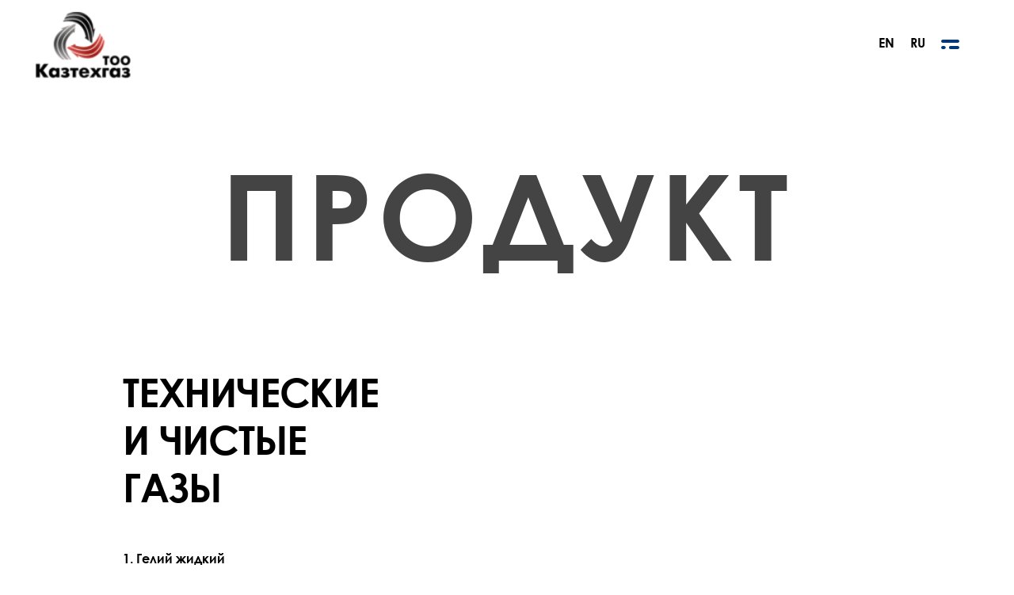

--- FILE ---
content_type: text/css
request_url: https://kaztehgaz.com/wp-content/uploads/elementor/css/post-613.css?ver=1745510445
body_size: 1035
content:
.elementor-613 .elementor-element.elementor-element-41ef1689{text-align:center;}.elementor-613 .elementor-element.elementor-element-41ef1689 .elementor-heading-title{font-family:"Century Gothic", Sans-serif;font-size:150px;letter-spacing:6px;}.elementor-613 .elementor-element.elementor-element-3a34193c > .elementor-container > .elementor-row > .elementor-column > .elementor-column-wrap > .elementor-widget-wrap{align-content:center;align-items:center;}.elementor-613 .elementor-element.elementor-element-3a34193c{margin-top:100px;margin-bottom:0px;padding:0px 0px 0px 50px;}.elementor-bc-flex-widget .elementor-613 .elementor-element.elementor-element-8c1a6bb.elementor-column .elementor-column-wrap{align-items:center;}.elementor-613 .elementor-element.elementor-element-8c1a6bb.elementor-column.elementor-element[data-element_type="column"] > .elementor-column-wrap.elementor-element-populated > .elementor-widget-wrap{align-content:center;align-items:center;}.elementor-613 .elementor-element.elementor-element-8c1a6bb > .elementor-element-populated{margin:0px 40px 0px 95px;}.elementor-613 .elementor-element.elementor-element-498b2870 .aux-modern-heading-primary{font-family:"Century Gothic", Sans-serif;font-size:50px;font-weight:bold;text-transform:uppercase;line-height:60px;letter-spacing:-1.2px;color:#000000;margin:0px 0px 45px 0px;max-width:80%;}.elementor-613 .elementor-element.elementor-element-498b2870 .aux-modern-heading-description{color:var( --e-global-color-fa67d6f );font-family:"Century Gothic", Sans-serif;font-size:16px;line-height:30px;}.elementor-613 .elementor-element.elementor-element-498b2870{z-index:2;animation-duration:1500ms;}.elementor-613 .elementor-element.elementor-element-5f7a053c > .elementor-element-populated{margin:0% 0% 0% 0%;}.elementor-613 .elementor-element.elementor-element-dc63ac4 .aux-media-image{border-radius:50px 50px 50px 50px;overflow:hidden;}.elementor-613 .elementor-element.elementor-element-dc63ac4{animation-duration:1000ms;animation-timing-function:cubic-bezier(0.645,0.045,0.355,1);}.elementor-613 .elementor-element.elementor-element-b4821ba .aux-media-image{border-radius:50px 50px 50px 50px;overflow:hidden;}.elementor-613 .elementor-element.elementor-element-b4821ba > .elementor-widget-container{padding:50px 50px 50px 50px;}.elementor-613 .elementor-element.elementor-element-b4821ba{animation-duration:1000ms;animation-timing-function:cubic-bezier(0.645,0.045,0.355,1);}.elementor-widget .tippy-tooltip .tippy-content{text-align:center;}@media(max-width:1024px) and (min-width:768px){.elementor-613 .elementor-element.elementor-element-8c1a6bb{width:100%;}.elementor-613 .elementor-element.elementor-element-5f7a053c{width:100%;}}@media(max-width:1024px){.elementor-613 .elementor-element.elementor-element-3a34193c{padding:0px 0px 0px 0px;}.elementor-613 .elementor-element.elementor-element-8c1a6bb > .elementor-element-populated{margin:135px 45px 0px 45px;}.elementor-613 .elementor-element.elementor-element-498b2870 .aux-modern-heading-primary{font-size:50px;max-width:1600px;}}@media(max-width:767px){.elementor-613 .elementor-element.elementor-element-41ef1689 .elementor-heading-title{font-size:35px;letter-spacing:2px;}.elementor-613 .elementor-element.elementor-element-3a34193c{margin-top:0px;margin-bottom:0px;padding:0px 0px 0px 0px;}.elementor-613 .elementor-element.elementor-element-8c1a6bb > .elementor-element-populated{margin:0px 15px 0px 15px;}.elementor-613 .elementor-element.elementor-element-498b2870 .aux-widget-inner > *{text-align:center;margin-left:auto !important;margin-right:auto !important;}.elementor-613 .elementor-element.elementor-element-498b2870 .aux-modern-heading-primary{font-size:35px;max-width:1423px;}.elementor-613 .elementor-element.elementor-element-498b2870 .aux-modern-heading-description{font-size:14px;line-height:26px;}.elementor-613 .elementor-element.elementor-element-dc63ac4 > .elementor-widget-container{padding:0px 25px 0px 25px;}.elementor-613 .elementor-element.elementor-element-b4821ba > .elementor-widget-container{padding:0px 25px 0px 25px;}}/* Start custom CSS for aux_modern_heading, class: .elementor-element-498b2870 */@media screen and (max-width: 767px){
.elementor-613 .elementor-element.elementor-element-498b2870  .aux-modern-heading-primary{
    margin-left: auto;
    margin-right: auto;
}
.elementor-613 .elementor-element.elementor-element-498b2870 .aux-modern-heading-description p{
    text-align: left;
}
}/* End custom CSS */
/* Start custom CSS for column, class: .elementor-element-5f7a053c */@media only screen and (max-width: 1025px)and (min-width: 871px)  {
    .elementor-613 .elementor-element.elementor-element-5f7a053c {
    max-width: 79%; 
    margin: auto;
}
}/* End custom CSS */
/* Start custom CSS for section, class: .elementor-element-3a34193c */@media screen and (max-width: 1216px)and (min-width: 1025px){
.elementor-613 .elementor-element.elementor-element-3a34193c .aux-modern-heading-description{
    height: 185px;
    overflow: hidden;
    font-size: 13px;
}

.elementor-613 .elementor-element.elementor-element-3a34193c .elementor-column-wrap{
margin: 0px 34px 0px 39px;
}
}/* End custom CSS */
/* Start Custom Fonts CSS */@font-face {
	font-family: 'Century Gothic';
	font-style: normal;
	font-weight: normal;
	font-display: auto;
	src: url('https://kaztehgaz.com/wp-content/uploads/2021/02/CenturyGothic.eot');
	src: url('https://kaztehgaz.com/wp-content/uploads/2021/02/CenturyGothic.eot?#iefix') format('embedded-opentype'),
		url('https://kaztehgaz.com/wp-content/uploads/2021/02/CenturyGothic.woff') format('woff'),
		url('https://kaztehgaz.com/wp-content/uploads/2021/02/11528.ttf') format('truetype');
}
@font-face {
	font-family: 'Century Gothic';
	font-style: normal;
	font-weight: bold;
	font-display: auto;
	src: url('https://kaztehgaz.com/wp-content/uploads/2021/02/CenturyGothic-Bold.eot');
	src: url('https://kaztehgaz.com/wp-content/uploads/2021/02/CenturyGothic-Bold.eot?#iefix') format('embedded-opentype'),
		url('https://kaztehgaz.com/wp-content/uploads/2021/02/CenturyGothic-Bold.woff') format('woff'),
		url('https://kaztehgaz.com/wp-content/uploads/2021/02/8483.ttf') format('truetype');
}
/* End Custom Fonts CSS */

--- FILE ---
content_type: text/css
request_url: https://kaztehgaz.com/wp-content/uploads/elementor/css/post-92.css?ver=1655725837
body_size: 755
content:
.elementor-92 .elementor-element.elementor-element-1afae60{padding:5px 35px 0px 35px;}.elementor-92 .elementor-element.elementor-element-1afae60.bdt-sticky.bdt-active{background-color:#FFFFFF;}.elementor-92 .elementor-element.elementor-element-c49eb21{text-align:left;width:auto;max-width:auto;}.elementor-92 .elementor-element.elementor-element-1ce251e > .elementor-element-populated{margin:25px 0px 0px 0px;}.elementor-92 .elementor-element.elementor-element-ae46318 .cpel-switcher__lang a{font-weight:800;color:#000000;}.elementor-92 .elementor-element.elementor-element-ae46318 .cpel-switcher__icon{color:#000000;}.elementor-92 .elementor-element.elementor-element-ae46318 .cpel-switcher__nav{--cpel-switcher-space:15px;}.elementor-92 .elementor-element.elementor-element-ae46318 .cpel-switcher__code{padding-left:5px;}.elementor-92 .elementor-element.elementor-element-ae46318 > .elementor-widget-container{margin:0px 0px 0px 0px;}.elementor-92 .elementor-element.elementor-element-f620583 > .elementor-element-populated{margin:35px 0px 0px 0px;}.elementor-92 .elementor-element.elementor-element-d052931{display:block;text-align:right;width:auto;max-width:auto;}.elementor-92 .elementor-element.elementor-element-d052931 .aux-vertical .aux-menu-depth-0 .aux-item-content{display:block;text-align:right;}.elementor-92 .elementor-element.elementor-element-d052931 .aux-menu-depth-0 > .aux-item-content{color:#000000;font-family:"Poppins", Sans-serif;font-weight:600;text-transform:uppercase;line-height:1.5em;padding:0px 0px 0px 40px;}.elementor-92 .elementor-element.elementor-element-d052931 .aux-menu-depth-0.aux-hover > .aux-item-content {color:#AAAAAA !important;}.elementor-92 .elementor-element.elementor-element-d052931 .aux-fs-menu .aux-master-menu{text-align:left;}.elementor-widget .tippy-tooltip .tippy-content{text-align:center;}@media(min-width:768px){.elementor-92 .elementor-element.elementor-element-f074a44{width:58.02%;}.elementor-92 .elementor-element.elementor-element-1ce251e{width:36.436%;}.elementor-92 .elementor-element.elementor-element-f620583{width:5.208%;}}@media(max-width:1024px){.elementor-92 .elementor-element.elementor-element-c49eb21{text-align:center;width:100%;max-width:100%;}.elementor-92 .elementor-element.elementor-element-d052931 > .elementor-widget-container{margin:55px 0px 0px 0px;}.elementor-92 .elementor-element.elementor-element-d052931{width:auto;max-width:auto;}}@media(max-width:767px){.elementor-92 .elementor-element.elementor-element-c49eb21{text-align:left;width:auto;max-width:auto;}.elementor-92 .elementor-element.elementor-element-d052931{text-align:left;width:auto;max-width:auto;}.elementor-92 .elementor-element.elementor-element-d052931 .aux-vertical .aux-menu-depth-0 .aux-item-content{text-align:left;}.elementor-92 .elementor-element.elementor-element-d052931 > .elementor-widget-container{margin:0px 0px 0px 0px;}}/* Start custom CSS for aux_menu_box, class: .elementor-element-d052931 */.elementor-92 .elementor-element.elementor-element-d052931 .aux-burger {
    	background-image: url("data:image/svg+xml,%3Csvg xmlns='http://www.w3.org/2000/svg' width='28' height='15' viewBox='0 0 28 15'%3E%3Cg id='Group_546' data-name='Group 546' transform='translate(2.5 2.5)'%3E%3Cline id='Line_1' data-name='Line 1' x2='23' fill='none' stroke='%23003777' stroke-linecap='round' stroke-width='5'/%3E%3Cline id='Line_2' data-name='Line 2' x2='11' transform='translate(12 10)' fill='none' stroke='%23003777' stroke-linecap='round' stroke-width='5'/%3E%3Cline id='Line_3' data-name='Line 3' x2='2' transform='translate(0 10)' fill='none' stroke='%23003777' stroke-linecap='round' stroke-width='5'/%3E%3C/g%3E%3C/svg%3E%0A");
	background-repeat:no-repeat;
	background-size:23px;
	width:23px;
	height:23px
}

.elementor-92 .elementor-element.elementor-element-d052931 .aux-burger:before, .elementor-92 .elementor-element.elementor-element-d052931 .aux-burger:after, .elementor-92 .elementor-element.elementor-element-d052931 .aux-burger .mid-line  {
	border-color:   transparent!important;
}/* End custom CSS */

--- FILE ---
content_type: text/css
request_url: https://kaztehgaz.com/wp-content/uploads/elementor/css/post-94.css?ver=1747914661
body_size: 1012
content:
.elementor-94 .elementor-element.elementor-element-f969a8c > .elementor-container{max-width:1600px;}.elementor-94 .elementor-element.elementor-element-f969a8c:not(.elementor-motion-effects-element-type-background), .elementor-94 .elementor-element.elementor-element-f969a8c > .elementor-motion-effects-container > .elementor-motion-effects-layer{background-color:#000000;}.elementor-94 .elementor-element.elementor-element-f969a8c{transition:background 0.3s, border 0.3s, border-radius 0.3s, box-shadow 0.3s;padding:0px 20px 0px 20px;}.elementor-94 .elementor-element.elementor-element-f969a8c > .elementor-background-overlay{transition:background 0.3s, border-radius 0.3s, opacity 0.3s;}.elementor-94 .elementor-element.elementor-element-e27b31f > .elementor-element-populated{margin:0px 0px 0px 0px;padding:0px 0px 0px 0px;}.elementor-94 .elementor-element.elementor-element-e27b31f{animation-duration:2500ms;animation-timing-function:cubic-bezier(0.165,0.84,0.44,1);}.elementor-94 .elementor-element.elementor-element-b0e53b5 > .elementor-container{max-width:1600px;}.elementor-94 .elementor-element.elementor-element-b0e53b5 > .elementor-container > .elementor-row > .elementor-column > .elementor-column-wrap > .elementor-widget-wrap{align-content:center;align-items:center;}.elementor-94 .elementor-element.elementor-element-b0e53b5:not(.elementor-motion-effects-element-type-background), .elementor-94 .elementor-element.elementor-element-b0e53b5 > .elementor-motion-effects-container > .elementor-motion-effects-layer{background-color:#000000;}.elementor-94 .elementor-element.elementor-element-b0e53b5{transition:background 0.3s, border 0.3s, border-radius 0.3s, box-shadow 0.3s;margin-top:50px;margin-bottom:0px;padding:57px 70px 81px 70px;}.elementor-94 .elementor-element.elementor-element-b0e53b5 > .elementor-background-overlay{transition:background 0.3s, border-radius 0.3s, opacity 0.3s;}.elementor-94 .elementor-element.elementor-element-04b5109 > .elementor-element-populated{margin:-50px 0px 0px 0px;}.elementor-94 .elementor-element.elementor-element-342278a{text-align:left;}.elementor-94 .elementor-element.elementor-element-caa3e23 > .elementor-element-populated{margin:-80px 0px 0px 0px;}.elementor-94 .elementor-element.elementor-element-482deeb{color:#FFFFFF;font-family:"Century Gothic", Sans-serif;font-size:22px;font-weight:500;line-height:40px;}.elementor-94 .elementor-element.elementor-element-482deeb > .elementor-widget-container{margin:0px 0px 0px 0px;}.elementor-94 .elementor-element.elementor-element-b896f27 > .elementor-element-populated{margin:0px 0px 0px 25px;}.elementor-94 .elementor-element.elementor-element-9aac2b4{color:#FFFFFF;font-family:"Century Gothic", Sans-serif;font-weight:500;}.elementor-94 .elementor-element.elementor-element-f72f8b6 > .elementor-container{max-width:1600px;}.elementor-94 .elementor-element.elementor-element-f72f8b6 > .elementor-container > .elementor-row > .elementor-column > .elementor-column-wrap > .elementor-widget-wrap{align-content:center;align-items:center;}.elementor-94 .elementor-element.elementor-element-f72f8b6:not(.elementor-motion-effects-element-type-background), .elementor-94 .elementor-element.elementor-element-f72f8b6 > .elementor-motion-effects-container > .elementor-motion-effects-layer{background-color:#000000;}.elementor-94 .elementor-element.elementor-element-f72f8b6{transition:background 0.3s, border 0.3s, border-radius 0.3s, box-shadow 0.3s;padding:0px 70px 0px 70px;}.elementor-94 .elementor-element.elementor-element-f72f8b6 > .elementor-background-overlay{transition:background 0.3s, border-radius 0.3s, opacity 0.3s;}.elementor-94 .elementor-element.elementor-element-feb8773{text-align:center;}.elementor-94 .elementor-element.elementor-element-feb8773 small{color:#FFFFFF;font-family:"Inter", Sans-serif;font-size:16px;font-weight:700;line-height:19px;}.elementor-94 .elementor-element.elementor-element-feb8773 > .elementor-widget-container{margin:15px 0px 15px 0px;}.elementor-widget .tippy-tooltip .tippy-content{text-align:center;}@media(max-width:1024px) and (min-width:768px){.elementor-94 .elementor-element.elementor-element-caa3e23{width:33%;}.elementor-94 .elementor-element.elementor-element-b896f27{width:20%;}}@media(max-width:1024px){.elementor-94 .elementor-element.elementor-element-f969a8c{padding:0px 10px 0px 20px;}.elementor-94 .elementor-element.elementor-element-b0e53b5{padding:75px 20px 75px 20px;}.elementor-94 .elementor-element.elementor-element-b896f27 > .elementor-element-populated{margin:0px 0px 0px 0px;}.elementor-94 .elementor-element.elementor-element-f72f8b6{padding:0px 40px 0px 40px;}}@media(max-width:767px){.elementor-94 .elementor-element.elementor-element-342278a{text-align:left;}.elementor-94 .elementor-element.elementor-element-342278a > .elementor-widget-container{margin:0px 0px 0px -15px;padding:0px 0px 0px 0px;}.elementor-94 .elementor-element.elementor-element-caa3e23 > .elementor-element-populated{padding:0px 0px 0px 0px;}.elementor-94 .elementor-element.elementor-element-482deeb > .elementor-widget-container{margin:100px 0px 0px 0px;}.elementor-94 .elementor-element.elementor-element-b896f27 > .elementor-element-populated{margin:0px 0px 0px 0px;padding:0px 0px 0px 0px;}}/* Start custom CSS for section, class: .elementor-element-b0e53b5 */.elementor-94 .elementor-element.elementor-element-b0e53b5 .aux-icon-list-text:hover:after{
    opacity: 1;
    transition:all .3s;
}
.elementor-94 .elementor-element.elementor-element-b0e53b5 .aux-icon-list-items:hover .aux-icon-list-text {
  opacity: 0.5;
}
.elementor-94 .elementor-element.elementor-element-b0e53b5 .aux-icon-list-item .aux-icon-list-text:hover {
  opacity: 1 !important;
}/* End custom CSS */
/* Start custom CSS for section, class: .elementor-element-f969a8c */.elementor-sticky.elementor-sticky--active.elementor-section--handles-inside.elementor-sticky--effects {
z-index: -1!important;
}

.elementor-sticky {
z-index: 0!important;
}

.aux-elementor-header {
    z-index: 3;
}


.site-main {
    z-index: 2;
    background: #ffffff;
}/* End custom CSS */
/* Start Custom Fonts CSS */@font-face {
	font-family: 'Century Gothic';
	font-style: normal;
	font-weight: normal;
	font-display: auto;
	src: url('https://kaztehgaz.com/wp-content/uploads/2021/02/CenturyGothic.eot');
	src: url('https://kaztehgaz.com/wp-content/uploads/2021/02/CenturyGothic.eot?#iefix') format('embedded-opentype'),
		url('https://kaztehgaz.com/wp-content/uploads/2021/02/CenturyGothic.woff') format('woff'),
		url('https://kaztehgaz.com/wp-content/uploads/2021/02/11528.ttf') format('truetype');
}
@font-face {
	font-family: 'Century Gothic';
	font-style: normal;
	font-weight: bold;
	font-display: auto;
	src: url('https://kaztehgaz.com/wp-content/uploads/2021/02/CenturyGothic-Bold.eot');
	src: url('https://kaztehgaz.com/wp-content/uploads/2021/02/CenturyGothic-Bold.eot?#iefix') format('embedded-opentype'),
		url('https://kaztehgaz.com/wp-content/uploads/2021/02/CenturyGothic-Bold.woff') format('woff'),
		url('https://kaztehgaz.com/wp-content/uploads/2021/02/8483.ttf') format('truetype');
}
/* End Custom Fonts CSS */

--- FILE ---
content_type: text/css
request_url: https://kaztehgaz.com/wp-content/uploads/phlox-pro/custom.css?ver=4
body_size: 1312
content:
/*
===============================================================
 #CUSTOM CSS
- Please do not edit this file. This file is generated from admin area.
- Every changes here will be overwritten by theme
===============================================================*/
    /* header-logo-width 
=========================*/
.aux-logo-header .aux-logo-anchor{ max-width:120px; }
/* header-logo-max-height-type 
=========================*/
.aux-logo-header .aux-logo-anchor > img { max-height:85px; }
/* site-frame-background-color 
=========================*/
@media screen and (min-width: 700px) { .aux-framed .aux-side-frames, body.aux-framed:after, .aux-framed .aux-side-frames:before, .aux-framed .aux-side-frames:after{background-color:#111111;}}
/* site-header-container-height 
=========================*/
.site-header-section .aux-header-elements:not(.aux-vertical-menu-elements), .site-header-section .aux-fill .aux-menu-depth-0 > .aux-item-content { height:85px; }
/* site-transparent-header-bgcolor 
=========================*/
.site-header-section
/* site-header-container-scaled-height 
=========================*/
.aux-top-sticky .site-header-section.aux-sticky .aux-fill .aux-menu-depth-0 > .aux-item-content, .aux-top-sticky .site-header-section.aux-sticky .aux-header-elements,.aux-elementor-header.aux-sticky .elementor-section-wrap > .elementor-section > .elementor-container { min-height:80px; }
/* sticky-header-color 
=========================*/
.aux-elementor-header.aux-sticky .elementor-section-wrap > .elementor-section
/* site-vertical-menu-background-color 
=========================*/
.aux-vertical-menu-side
/* site-header-navigation-item-height 
=========================*/
.site-header-section .aux-middle .aux-menu-depth-0 > .aux-item-content { height:60px; }
/* site-mobile-header-toggle-button-color 
=========================*/
.site-header-section .aux-header .aux-burger:before, .site-header-section .aux-header .aux-burger:after, .site-header-section .aux-header .aux-burger .mid-line
/* site-menu-full-screen-background-color 
=========================*/
#fs-menu-search:before
/* site-top-header-background-color 
=========================*/
#top-header{background-color:#FFFFFF;}
/* post-title-bar-overlay-pattern-opacity 
=========================*/
.single-post .aux-overlay-bg-hash::before { opacity:0.15; }
/* page-title-bar-overlay-pattern-opacity 
=========================*/
.page .aux-overlay-bg-hash::before { opacity:0.5; }
/* subfooter-bar-layout-bg-color 
=========================*/
.aux-subfooter-bar
/* subfooter-bar-top-border-color 
=========================*/
.aux-subfooter-bar
/* subfooter-layout-bg-image-position 
=========================*/
.aux-subfooter{background-position:center center;}
/* subfooter-layout-bg-image-size 
=========================*/
.aux-subfooter{background-size:cover;}
/* subfooter-layout-bg-image-repeat 
=========================*/
.aux-subfooter{background-repeat:no-repeat;}
/* subfooter-top-border-color 
=========================*/
.aux-subfooter
/* site-footer-bg-color 
=========================*/
.aux-site-footer{background-color:#1A1A1A;}
/* footer-top-border-color 
=========================*/
.aux-site-footer{border-top:1px solid #EAEAEA;}
/* footer-top-border-width 
=========================*/
.aux-site-footer { border-top-width:1px; }
/* site-secondary-logo-max-height 
=========================*/
.aux-logo-footer .aux-logo-anchor img { max-height:50px; }
/* general-heading-h1 
=========================*/
body h1, body .aux-h1{ font-family:'Oswald'; } 
/* general-heading-h2 
=========================*/
body h2, body .aux-h2{ font-family:'Oswald'; } 
/* general-heading-h3 
=========================*/
body h3, body .aux-h3{ font-family:'Oswald'; } 
/* general-heading-h4 
=========================*/
body h4, body .aux-h4{ font-family:'Oswald'; } 
/* general-heading-h5 
=========================*/
body h5, body .aux-h5{ font-family:'Oswald'; } 
/* body-typography 
=========================*/
body{ font-family:'Lato'; } 
/* portfolio-title-bar-overlay-pattern-opacity 
=========================*/
.single-portfolio .aux-overlay-bg-hash::before { opacity:0.5; }
/* portfolio-classic-entry-box-background-color 
=========================*/
.post-type-archive-portfolio .aux-entry-boxed .entry-main
/* portfolio-classic-entry-box-border-color 
=========================*/
.post-type-archive-portfolio .aux-entry-boxed .entry-main
/* portfolio-land-side-background-color 
=========================*/
.post-type-archive-portfolio .aux-item-land .aux-land-side
/* portfolio-land-side-border-color 
=========================*/
.post-type-archive-portfolio .aux-item-land .aux-land-side
/* single-post-title-typography 
=========================*/
.single-post .aux-primary .hentry .entry-title{ font-family:'Oswald'; color:var(--e-global-color-446b4211); font-size:50px; font-weight:bold; text-transform:uppercase; line-height:74px; } 
@media(max-width: 1024px){ .single-post .aux-primary .hentry .entry-title{ font-size:40px; line-height:58px; }  } 
/* single-post-content-typography 
=========================*/
.single-post .hentry .entry-content{ font-family:'Lato'; color:var(--e-global-color-fa67d6f); font-size:20px; font-weight:400; line-height:40px; } 
@media(max-width: 1024px){ .single-post .hentry .entry-content{ font-size:15px; }  } 
/* single-post-info-typography 
=========================*/
.single-post .hentry .entry-info{ font-family:'Lato'; color:rgb(125, 125, 125); font-size:14px; font-weight:400; text-transform:capitalize; line-height:17px; } 
/* single-post-info-terms-typography 
=========================*/
.single-post .hentry .entry-info a{ font-family:'Oswald'; color:var(--e-global-color-446b4211); font-size:14px; font-weight:500; line-height:21px; } 
/* single-post-meta-typography 
=========================*/
.single-post .hentry footer.entry-meta .entry-tax{ font-family:'Oswald'; color:var(--e-global-color-fa67d6f); font-size:20px; font-weight:500; text-transform:uppercase; font-style:normal; line-height:30px; } 
/* single-post-meta-terms-typography 
=========================*/
.single-post .hentry footer.entry-meta .entry-tax a, .single-post .hentry footer.entry-meta .entry-tax i{ font-family:'Lato'; color:var(--e-global-color-fa67d6f); font-size:16px; font-weight:400; text-transform:capitalize; text-decoration:none; line-height:19px; } 
/* comment-forms-replay-title-typo 
=========================*/
#reply-title > span{ font-family:'Oswald'; color:var(--e-global-color-446b4211); font-size:40px; font-weight:700; line-height:40px; } 
/* comment-forms-notes-typo 
=========================*/
#commentform .comment-notes{ font-family:'Lato'; color:var(--e-global-color-fa67d6f); font-size:16px; font-weight:400; line-height:19px; } 
/* blog-post-share-button-icon-size 
=========================*/
.single-post .aux-single-post-share span::before { font-size:10px; }
/* portfolio-single-share-button-icon-size 
=========================*/
.single-portfolio .aux-single-portfolio-share span::before { font-size:10px; }
/* site-featured-color-1 
=========================*/
:root{--auxin-featured-color-1: rgb(170, 36, 29);}
/* site-featured-color-2 
=========================*/
:root{--auxin-featured-color-2: rgb(183, 9, 0);}
/* site-featured-color-3 
=========================*/
:root{--auxin-featured-color-3: #03d59f;}
/* site-featured-color-4 
=========================*/
:root{--auxin-featured-color-4: #000000;}
/* site-featured-color-5 
=========================*/
:root{--auxin-featured-color-5: #2166a9;}
/* site-featured-color-6 
=========================*/
:root{--auxin-featured-color-6: #f2f2f2;}
/* site-featured-color-7 
=========================*/
:root{--auxin-featured-color-7: #ffffff;}
/* site-featured-color-8 
=========================*/
:root{--auxin-featured-color-8: #f8f8f8;}
/* single-post-subtitle-typography 
=========================*/
.single-post .page-title-section .page-subtitle{ color:var(--e-global-color-fa67d6f); } 
/* single-post-breadcrumb-typography 
=========================*/
.single-post .page-title-section .aux-breadcrumbs span , .single-post .page-title-section .aux-breadcrumbs span > a{ color:var(--e-global-color-fa67d6f); } 


--- FILE ---
content_type: text/css
request_url: https://kaztehgaz.com/wp-content/themes/phlox-pro/css/portfolio.css?ver=2.1.4
body_size: 2766
content:
/*!>>>>>>>>>>>>>>>>>>>>>>>>> #Portfolio <<<<<<<<<<<<<<<<<<<<<<<<<<<< */
/* ------------------------------------------------------------------------------ */
/* ------------------------------------------------------------------------------ */
.single-portfolio .aux-next-prev-posts:not(.aux-sticky-nav) { margin-top: 1.875em; margin-bottom: 4.375em; }
.single-portfolio .aux-widget-related-posts { margin-top: 1.875em; margin-bottom: 4.375em; padding-bottom: 0; }
.single-portfolio .aux-related-container-more { text-align: center; padding-bottom: 60px; }
.single-portfolio .aux-related-container-more .aux-related-btn-more { padding-top: 25px; padding-bottom: 25px; }

/* full width page styles */
.single-portfolio.aux-resp .aux-full-container .type-portfolio.aux-side-right > .entry-main, .single-portfolio.aux-resp .aux-full-container .type-portfolio.aux-side-left > .entry-main { width: 93%; }
@media screen and (max-width: 1439px) { .single-portfolio.aux-resp .aux-full-container .type-portfolio.aux-side-right > .entry-main, .single-portfolio.aux-resp .aux-full-container .type-portfolio.aux-side-left > .entry-main { width: 89%; } }
@media screen and (max-width: 1023px) { .single-portfolio.aux-resp .aux-full-container .type-portfolio.aux-side-right > .entry-main, .single-portfolio.aux-resp .aux-full-container .type-portfolio.aux-side-left > .entry-main { width: 45%; } }
@media screen and (max-width: 767px) { .single-portfolio.aux-resp .aux-full-container .type-portfolio.aux-side-right > .entry-main, .single-portfolio.aux-resp .aux-full-container .type-portfolio.aux-side-left > .entry-main { width: 100%; } }

.type-portfolio { /* like and share button on sigle portfolio*/ }
.aux-single .type-portfolio .clearfix + .entry-content { margin-top: 20px; }
.type-portfolio.hentry .entry-main { margin-bottom: 10px; }
.type-portfolio .aux-text-color-light { color: #EAEAEA; }
.type-portfolio .aux-text-color-light .entry-meta-data dt { color: #EAEAEA; }
.type-portfolio .aux-text-color-light .entry-meta-data dd { color: #EAEAEA; }
.type-portfolio .aux-text-color-light .entry-meta-data .entry-tax > a { color: #EAEAEA; }
.type-portfolio .aux-text-color-dark { color: #3D3D3D; }
.type-portfolio .aux-text-color-dark .entry-meta-data dt { color: #3D3D3D; }
.type-portfolio .aux-text-color-dark .entry-meta-data dd { color: #3D3D3D; }
.type-portfolio .aux-text-color-dark .entry-meta-data .entry-tax > a { color: #3D3D3D; }
.type-portfolio .entry-meta-data dd { margin-left: 0; word-break: break-all; }
.type-portfolio .entry-meta-data .entry-tax > a:hover { color: #1bb0ce; }
.type-portfolio .entry-meta-data .entry-tax > a::before { content: none; }
.type-portfolio .entry-meta-data .entry-tax > a::after { content: ' , '; }
.type-portfolio .entry-meta-data .entry-tax > a:last-child::after { content: ''; }
.type-portfolio .aux-share-btn, .type-portfolio .aux-like-btn { min-width: 115px; margin-right: 0.5em; padding: 11px 0; font-weight: 700; font-size: 0.9375em; }
.type-portfolio .aux-share-btn .aux-icon, .type-portfolio .aux-like-btn .aux-icon { font-size: 100%; line-height: 80%; vertical-align: middle; }
.type-portfolio .entry-media img { width: 100%; }
.type-portfolio .entry-media.aux-stack .aux-media-image { margin-bottom: 30px; }
.type-portfolio .entry-media.aux-stack .aux-media-image:last-child { margin-bottom: 0; }
.type-portfolio .entry-actions { position: relative; border-top: solid 1px #DEDEDE; border-bottom: solid 1px #DEDEDE; font-weight: 800; padding: 25px 0; }
.type-portfolio .entry-actions:after { content: ""; display: table; clear: both; }
.type-portfolio .entry-actions .aux-single-portfolio-share { font-size: 0.875em; cursor: pointer; display: inline-block; }
.type-portfolio .entry-actions .aux-single-portfolio-share .auxicon-share { display: inline-block; vertical-align: middle; }
.type-portfolio.aux-sticky-side { margin-bottom: 0; }
.type-portfolio.aux-side-right, .type-portfolio.aux-side-left {         /* @media screen and (min-width: 768px ) and (max-width: 1023px ) { @at-root .aux-resp & {
 > .entry-side { width: 35%; } > .entry-main { width: 65%; } > .layout-bg{ width: 35%; transform: translateX(0); z-index: -1; } } } */ }
.type-portfolio.aux-side-right > .entry-main, .type-portfolio.aux-side-left > .entry-main { width: 100%; }
.type-portfolio.aux-side-right > .entry-side, .type-portfolio.aux-side-left > .entry-side { width: 340px; transform: translateY(0); }
.type-portfolio.aux-side-right .entry-side-title > *, .type-portfolio.aux-side-left .entry-side-title > * { font-size: 1.625em; }
.type-portfolio.aux-side-right ~ .layout-bg, .type-portfolio.aux-side-left ~ .layout-bg { position: absolute; top: -70px; width: 40vw; height: calc( 100% + 70px ); z-index: -1; }
@media screen and (max-width: 1023px) { .aux-resp .type-portfolio.aux-side-right ~ .layout-bg, .aux-resp .type-portfolio.aux-side-left ~ .layout-bg { display: none; } }
.type-portfolio.aux-side-right .aux-layout-margin, .type-portfolio.aux-side-left .aux-layout-margin { width: 290px; }
.type-portfolio.aux-side-right { padding-right: 410px; }
.type-portfolio.aux-side-right > .entry-main { float: left; }
.type-portfolio.aux-side-right > .entry-side { float: right; margin-right: -410px; }
.type-portfolio.aux-side-right ~ .layout-bg { right: 340px; transform: translateX(100%); }
.type-portfolio.aux-side-right .entry-side-overview { margin-bottom: 30px; }
.type-portfolio.aux-side-right .entry-meta-data { padding-top: 30px; }
.type-portfolio.aux-side-right ~ .aux-related-container, .type-portfolio.aux-side-right ~ .aux-related-container-more { padding-right: 410px; padding-left: 0; }
.aux-full-container .type-portfolio.aux-side-right > .entry-side { padding-right: 105px; width: 480px; margin-left: -480px; }
.aux-full-container .type-portfolio.aux-side-right > .entry-main { margin-right: 480px; padding-right: 35px; padding-left: 35px; }
@media screen and (max-width: 1023px) { .aux-resp .type-portfolio.aux-side-right > .entry-side { margin-right: 0; }
  .aux-resp .type-portfolio.aux-side-right > .layout-bg { right: 0; }
  .aux-resp .type-portfolio.aux-side-right ~ .aux-related-container, .aux-resp .type-portfolio.aux-side-right ~ .aux-related-container-more { padding-right: 0; } }
.type-portfolio.aux-side-left { padding-left: 410px; }
.type-portfolio.aux-side-left > .entry-main { float: right; }
.type-portfolio.aux-side-left > .entry-side { float: left; margin-left: -410px; }
.type-portfolio.aux-side-left ~ .layout-bg { left: 340px; transform: translateX(-100%); }
.type-portfolio.aux-side-left .entry-side-overview { margin-bottom: 30px; }
.type-portfolio.aux-side-left .entry-meta-data { padding-top: 30px; }
.type-portfolio.aux-side-left ~ .aux-related-container, .type-portfolio.aux-side-left ~ .aux-related-container-more { padding-left: 410px; padding-right: 0; }
.aux-full-container .type-portfolio.aux-side-left > .entry-side { padding-left: 105px; width: 480px; margin-right: -480px; }
.aux-full-container .type-portfolio.aux-side-left > .entry-main { margin-left: 480px; padding-left: 35px; padding-right: 35px; }
@media screen and (max-width: 1023px) { .aux-resp .type-portfolio.aux-side-left > .entry-side { margin-left: 0; }
  .aux-resp .type-portfolio.aux-side-left > .layout-bg { left: 0; }
  .aux-resp .type-portfolio.aux-side-left ~ .aux-related-container-more, .aux-resp .type-portfolio.aux-side-left ~ .aux-related-container { padding-left: 0; } }
@media screen and (max-width: 1023px) { .aux-resp .type-portfolio .entry-side.aux-sticky { position: relative; top: 0 !important; transform: none !important; }
  .aux-resp .type-portfolio .aux-sticky-placeholder { display: none; }
  .aux-resp .type-portfolio.aux-side-left > .entry-side, .aux-resp .type-portfolio.aux-side-left > .entry-main, .aux-resp .type-portfolio.aux-side-right > .entry-side, .aux-resp .type-portfolio.aux-side-right > .entry-main { margin-left: 0; margin-right: 0; padding: 35px 35px 0; width: 100%; float: none; left: 0; }
  .aux-resp .type-portfolio.aux-side-left > .entry-side, .aux-resp .type-portfolio.aux-side-right > .entry-side { margin-bottom: 70px; }
  .aux-resp .type-portfolio.aux-side-left > .entry-side .entry-side-overview, .aux-resp .type-portfolio.aux-side-right > .entry-side .entry-side-overview { margin: 0 0 30px 0 !important; }
  .aux-resp .aux-full-container .type-portfolio.aux-side-left > .entry-side, .aux-resp .aux-full-container .type-portfolio.aux-side-right > .entry-side { padding-right: 35px; padding-left: 35px; } }
@media screen and (max-width: 1023px) { .aux-resp .type-portfolio.aux-side-left, .aux-resp .type-portfolio.aux-side-right { padding-left: 0; padding-right: 0; } }
.type-portfolio.aux-side-bottom .entry-side, .type-portfolio.aux-side-top .entry-side { margin: 35px auto; max-width: 820px; padding: 35px; height: auto !important; }
.type-portfolio.aux-side-bottom .entry-side:after, .type-portfolio.aux-side-top .entry-side:after { content: ""; display: table; clear: both; }
.type-portfolio.aux-side-bottom .entry-side .entry-side-overview, .type-portfolio.aux-side-top .entry-side .entry-side-overview { margin-bottom: 30px; }
@media screen and (max-width: 767px) { .aux-resp .type-portfolio.aux-side-bottom .entry-side, .aux-resp .type-portfolio.aux-side-top .entry-side { padding-right: 0; padding-left: 0; } }
.type-portfolio.aux-side-bottom .entry-side-title > *, .type-portfolio.aux-side-top .entry-side-title > * { font-weight: normal; }
.type-portfolio.aux-side-bottom.aux-side-meta-normal .entry-meta-data-container, .type-portfolio.aux-side-bottom.aux-side-meta-reverse .entry-meta-data-container, .type-portfolio.aux-side-top.aux-side-meta-normal .entry-meta-data-container, .type-portfolio.aux-side-top.aux-side-meta-reverse .entry-meta-data-container { width: 245px; }
.type-portfolio.aux-side-bottom.aux-side-meta-normal .entry-overview-container, .type-portfolio.aux-side-bottom.aux-side-meta-reverse .entry-overview-container, .type-portfolio.aux-side-top.aux-side-meta-normal .entry-overview-container, .type-portfolio.aux-side-top.aux-side-meta-reverse .entry-overview-container { margin-bottom: 30px; }
@media screen and (max-width: 767px) { .aux-resp .type-portfolio.aux-side-bottom.aux-side-meta-normal .entry-meta-data-container, .aux-resp .type-portfolio.aux-side-bottom.aux-side-meta-normal .entry-overview-container, .aux-resp .type-portfolio.aux-side-bottom.aux-side-meta-reverse .entry-meta-data-container, .aux-resp .type-portfolio.aux-side-bottom.aux-side-meta-reverse .entry-overview-container, .aux-resp .type-portfolio.aux-side-top.aux-side-meta-normal .entry-meta-data-container, .aux-resp .type-portfolio.aux-side-top.aux-side-meta-normal .entry-overview-container, .aux-resp .type-portfolio.aux-side-top.aux-side-meta-reverse .entry-meta-data-container, .aux-resp .type-portfolio.aux-side-top.aux-side-meta-reverse .entry-overview-container { float: none; width: 100%; margin-left: 0; margin-right: 0; padding-left: 0; padding-right: 0; }
  .aux-resp .type-portfolio.aux-side-bottom.aux-side-meta-normal .entry-meta-data-container, .aux-resp .type-portfolio.aux-side-bottom.aux-side-meta-reverse .entry-meta-data-container, .aux-resp .type-portfolio.aux-side-top.aux-side-meta-normal .entry-meta-data-container, .aux-resp .type-portfolio.aux-side-top.aux-side-meta-reverse .entry-meta-data-container { margin-top: 35px; } }
.type-portfolio.aux-side-bottom.aux-side-meta-normal .aux-has-meta-data .entry-meta-data-container, .type-portfolio.aux-side-top.aux-side-meta-normal .aux-has-meta-data .entry-meta-data-container { float: left; margin-right: -245px; }
.type-portfolio.aux-side-bottom.aux-side-meta-normal .aux-has-meta-data .entry-overview-container, .type-portfolio.aux-side-top.aux-side-meta-normal .aux-has-meta-data .entry-overview-container { float: right; margin-left: 245px; padding-left: 35px; }
@media screen and (max-width: 767px) { .aux-resp .type-portfolio.aux-side-bottom.aux-side-meta-normal .aux-has-meta-data .entry-overview-container, .aux-resp .type-portfolio.aux-side-top.aux-side-meta-normal .aux-has-meta-data .entry-overview-container { padding-left: 0; } }
.type-portfolio.aux-side-bottom.aux-side-meta-reverse .aux-has-meta-data .entry-meta-data-container, .type-portfolio.aux-side-top.aux-side-meta-reverse .aux-has-meta-data .entry-meta-data-container { float: right; margin-left: -245px; }
.type-portfolio.aux-side-bottom.aux-side-meta-reverse .aux-has-meta-data .entry-overview-container, .type-portfolio.aux-side-top.aux-side-meta-reverse .aux-has-meta-data .entry-overview-container { float: left; margin-right: 245px; padding-right: 35px; }
@media screen and (max-width: 767px) { .aux-resp .type-portfolio.aux-side-bottom.aux-side-meta-reverse .aux-has-meta-data .entry-overview-container, .aux-resp .type-portfolio.aux-side-top.aux-side-meta-reverse .aux-has-meta-data .entry-overview-container { padding-right: 0; } }
.type-portfolio.aux-side-bottom.aux-side-meta-down .entry-meta-data-container, .type-portfolio.aux-side-top.aux-side-meta-down .entry-meta-data-container { margin-top: 35px; }
.type-portfolio.aux-side-bottom.aux-side-meta-hide .entry-meta-data-container, .type-portfolio.aux-side-top.aux-side-meta-hide .entry-meta-data-container { display: none; }

.list-portfolio .aux-primary .aux-portfolio-land.aux-single-portfolio-wrapper { margin-bottom: 30px; }
.list-portfolio .aux-primary .aux-portfolio-land.aux-single-portfolio-wrapper .entry-media { float: left; width: 63%; margin-bottom: 0px; vertical-align: top; }
.list-portfolio .aux-primary .aux-portfolio-land.aux-single-portfolio-wrapper .aux-land-side { position: absolute; right: 0; height: 100%; width: 37%; padding: 70px 50px; padding-top: 4%; border: solid 1px #EAEAEA; border-left-width: 0; overflow: hidden; }
.list-portfolio .aux-primary .aux-portfolio-land.aux-single-portfolio-wrapper .entry-main { overflow: hidden; height: calc(100% - 30px); }
.list-portfolio .aux-primary .aux-portfolio-land.aux-single-portfolio-wrapper .entry-main .entry-header { margin-bottom: 1.875em; }
.list-portfolio .aux-primary .aux-portfolio-land.aux-single-portfolio-wrapper .entry-main .entry-title { font-size: 1.375em; }
.list-portfolio .aux-primary .aux-portfolio-land.aux-single-portfolio-wrapper .entry-main .entry-title a { color: inherit; }
.list-portfolio .aux-primary .aux-portfolio-land.aux-single-portfolio-wrapper .entry-main .entry-title a:hover { color: #1bb0ce; }
.list-portfolio .aux-primary .aux-portfolio-land.aux-single-portfolio-wrapper footer.entry-meta { position: absolute; bottom: 45px; left: 0; width: 100%; padding: 0 50px; }
.list-portfolio .aux-primary .aux-portfolio-land.aux-single-portfolio-wrapper footer.entry-meta .portfolio-tax { float: left; font-size: 0.875em; }
.list-portfolio .aux-primary .aux-portfolio-land.aux-single-portfolio-wrapper footer.entry-meta .portfolio-tax .entry-tax > a { color: #AAA; }
.list-portfolio .aux-primary .aux-portfolio-land.aux-single-portfolio-wrapper footer.entry-meta .portfolio-tax .entry-tax > a:hover { color: #1bb0ce; }
.list-portfolio .aux-primary .aux-portfolio-land.aux-single-portfolio-wrapper footer.entry-meta .portfolio-tax .entry-tax > a::before { content: none; }
.list-portfolio .aux-primary .aux-portfolio-land.aux-single-portfolio-wrapper footer.entry-meta .portfolio-tax .entry-tax > a::after { content: ' , '; }
.list-portfolio .aux-primary .aux-portfolio-land.aux-single-portfolio-wrapper footer.entry-meta .portfolio-tax .entry-tax > a:last-child::after { content: ''; }
.list-portfolio .aux-primary .aux-portfolio-land.aux-single-portfolio-wrapper footer.entry-meta .comments-iconic { font-size: 0.875em; float: right; }
@media screen and (max-width: 1023px) { .list-portfolio .aux-primary .aux-portfolio-land.aux-single-portfolio-wrapper .aux-land-side { position: relative; width: 100%; padding: 70px 50px; padding-top: 70px; border-left-width: 1px; border-top-width: 0px; overflow: visible; }
  .list-portfolio .aux-primary .aux-portfolio-land.aux-single-portfolio-wrapper .entry-media { width: 100%; float: none; }
  .list-portfolio .aux-primary .aux-portfolio-land.aux-single-portfolio-wrapper .entry-main { overflow: visible; height: auto; margin-bottom: 1.875em; } }

.list-portfolio.aux-template-type-default .aux-primary .entry-media { margin-bottom: 30px; }
.list-portfolio.aux-template-type-default .aux-primary .entry-title { font-size: 1.1em; }
.list-portfolio.aux-template-type-default .aux-primary .entry-title a { color: inherit; }
.list-portfolio.aux-template-type-default .aux-primary .entry-title a:hover { color: #1bb0ce; }
.list-portfolio.aux-template-type-default .entry-tax { margin-left: 0; font-style: italic; }
.list-portfolio.aux-template-type-default .entry-tax > a:first-child::before { content: none; }

.hentry .aux-portfolio-columns.aux-tile-lighten .aux-portfolio-item-title, .aux-widget-recent-portfolios .aux-portfolio-columns.aux-tile-lighten .aux-portfolio-item-title { color: #3D3D3D; }
.hentry .aux-portfolio-columns .aux-iso-item .aux-col, .aux-widget-recent-portfolios .aux-portfolio-columns .aux-iso-item .aux-col { padding: 0px; }
.hentry .aux-portfolio-columns .entry-media, .aux-widget-recent-portfolios .aux-portfolio-columns .entry-media { margin-bottom: 27px; position: relative; }
.hentry .aux-portfolio-columns .entry-title, .aux-widget-recent-portfolios .aux-portfolio-columns .entry-title { /* @TODO: later we should change it to work without !important */ font-size: 1.1em !important; }
.hentry .aux-portfolio-columns .entry-title a, .aux-widget-recent-portfolios .aux-portfolio-columns .entry-title a { color: inherit; }
.hentry .aux-portfolio-columns .entry-title a:hover, .aux-widget-recent-portfolios .aux-portfolio-columns .entry-title a:hover { color: #1bb0ce; }
.hentry .aux-portfolio-columns .entry-header, .aux-widget-recent-portfolios .aux-portfolio-columns .entry-header { margin-bottom: 10px; float: left; max-width: calc(100% - 40px); }
.hentry .aux-portfolio-columns .entry-info, .aux-widget-recent-portfolios .aux-portfolio-columns .entry-info { clear: both; }
.hentry .aux-portfolio-columns .entry-tax, .aux-widget-recent-portfolios .aux-portfolio-columns .entry-tax { margin-left: 0; font-style: italic; }
.hentry .aux-portfolio-columns .entry-tax > a, .aux-widget-recent-portfolios .aux-portfolio-columns .entry-tax > a { color: #AAA; }
.hentry .aux-portfolio-columns .entry-tax > a::before, .aux-widget-recent-portfolios .aux-portfolio-columns .entry-tax > a::before { content: none; }
.hentry .aux-portfolio-columns .entry-tax > a::after, .aux-widget-recent-portfolios .aux-portfolio-columns .entry-tax > a::after { content: ' , '; }
.hentry .aux-portfolio-columns .entry-tax > a:last-child::after, .aux-widget-recent-portfolios .aux-portfolio-columns .entry-tax > a:last-child::after { content: ''; }
.hentry .aux-portfolio-columns .comments-iconic, .aux-widget-recent-portfolios .aux-portfolio-columns .comments-iconic { font-size: 0.875em; }
.hentry .aux-portfolio-columns .aux-hover-active, .aux-widget-recent-portfolios .aux-portfolio-columns .aux-hover-active { position: relative; }
.hentry .aux-portfolio-columns .aux-item-overlay .entry-media, .aux-widget-recent-portfolios .aux-portfolio-columns .aux-item-overlay .entry-media { margin-bottom: 0; }
.hentry .aux-portfolio-columns .aux-item-overlay .entry-media, .aux-widget-recent-portfolios .aux-portfolio-columns .aux-item-overlay .entry-media { margin-bottom: 0; }
.hentry .aux-portfolio-columns .aux-item-overlay .entry-header, .aux-widget-recent-portfolios .aux-portfolio-columns .aux-item-overlay .entry-header { float: none; max-width: 100%; margin-bottom: 0; }
.hentry .aux-portfolio-columns .aux-item-overlay .entry-info, .aux-widget-recent-portfolios .aux-portfolio-columns .aux-item-overlay .entry-info { font-size: 1em; }
.hentry .aux-portfolio-columns .aux-item-overlay .entry-title, .aux-widget-recent-portfolios .aux-portfolio-columns .aux-item-overlay .entry-title { font-size: 1.125em; font-weight: 600; }
.hentry .aux-portfolio-columns .aux-item-overlay .entry-title a, .aux-widget-recent-portfolios .aux-portfolio-columns .aux-item-overlay .entry-title a { color: #FFFFFF; }
.hentry .aux-portfolio-columns .aux-item-overlay .entry-title a:hover, .aux-widget-recent-portfolios .aux-portfolio-columns .aux-item-overlay .entry-title a:hover { color: #1bb0ce; }
.hentry .aux-portfolio-columns .aux-overlay-content, .aux-widget-recent-portfolios .aux-portfolio-columns .aux-overlay-content { position: absolute; top: 0; z-index: 1; width: 100%; text-align: center; padding: 1.5em; position: absolute; top: 50%; transform: translateY(-50%); overflow: hidden; }
.hentry .aux-portfolio-columns .aux-portfolio-item-title, .aux-widget-recent-portfolios .aux-portfolio-columns .aux-portfolio-item-title { color: white; font-size: 1.125em; font-weight: 600; }
.hentry .aux-portfolio-columns .aux-portfolio-overlay-buttons, .aux-widget-recent-portfolios .aux-portfolio-columns .aux-portfolio-overlay-buttons { width: 100%; }
.hentry .aux-portfolio-columns .aux-item-classic .entry-main, .aux-widget-recent-portfolios .aux-portfolio-columns .aux-item-classic .entry-main { margin-bottom: 0; }
.hentry .aux-portfolio-columns .aux-arrow-post-link, .hentry .aux-portfolio-columns .aux-lightbox-btn, .hentry .aux-portfolio-columns .aux-hover-circle-plus, .aux-widget-recent-portfolios .aux-portfolio-columns .aux-arrow-post-link, .aux-widget-recent-portfolios .aux-portfolio-columns .aux-lightbox-btn, .aux-widget-recent-portfolios .aux-portfolio-columns .aux-hover-circle-plus { display: inline-block; }
.hentry .aux-portfolio-columns .aux-lightbox-btn, .aux-widget-recent-portfolios .aux-portfolio-columns .aux-lightbox-btn { margin-right: 5px; }
.hentry .aux-portfolio-columns .aux-entry-boxed .entry-media, .aux-widget-recent-portfolios .aux-portfolio-columns .aux-entry-boxed .entry-media { margin-bottom: 0; }
.hentry .aux-portfolio-columns .aux-entry-boxed .entry-info, .aux-widget-recent-portfolios .aux-portfolio-columns .aux-entry-boxed .entry-info { margin-bottom: 10px; }
.hentry .aux-portfolio-columns .aux-entry-boxed .entry-main, .aux-widget-recent-portfolios .aux-portfolio-columns .aux-entry-boxed .entry-main { border-top: none; padding: 25px 30px 5px; }
.hentry .aux-portfolio-columns .aux-entry-boxed .entry-main:after, .aux-widget-recent-portfolios .aux-portfolio-columns .aux-entry-boxed .entry-main:after { content: ""; display: table; clear: both; }

/** Auxin recent portfolios */
.aux-widget-recent-portfolios { position: relative; }
.aux-widget-recent-portfolios .aux-isotope-ready .aux-col { margin-top: 0; }
.aux-widget-recent-portfolios.aux-carousel { padding: 0 80px; position: relative; }
.aux-widget-recent-portfolios .aux-filters { position: relative; z-index: 9; }
.aux-widget-recent-portfolios .aux-filters:after { content: ""; display: table; clear: both; }
.aux-widget-recent-portfolios .aux-filters.aux-right:not(.aux-dropdown-filter) { display: block; width: 100%; }
.aux-widget-recent-portfolios .aux-filters.aux-right:not(.aux-dropdown-filter) > ul { display: inline-block; float: right; }
.aux-widget-recent-portfolios .aux-filters.aux-center:not(.aux-dropdown-filter) { position: relative; left: 50%; display: inline-block; transform: translateX(-50%); }
.aux-widget-recent-portfolios .aux-filters.aux-center:not(.aux-dropdown-filter) ul { margin-left: auto; }
.aux-widget-recent-portfolios .widget-title + .aux-filters.aux-right { position: absolute; top: 0; right: 0; }
@media screen and (max-width: 767px) { .aux-resp .aux-widget-recent-portfolios .widget-title + .aux-filters.aux-right { position: relative; float: left; } }
.aux-widget-recent-portfolios .aux-tiles-layout .aux-iso-item { float: left; height: 0; position: relative; overflow: hidden; }
.aux-widget-recent-portfolios .aux-portfolio-columns:not(.aux-tiles-layout) { clear: both; }
.aux-widget-recent-portfolios .aux-portfolio-columns:not(.aux-tiles-layout) .aux-iso-item .hentry { padding: 0; }
.aux-widget-recent-portfolios .aux-isotope-layout { max-height: 500px; }
.aux-widget-recent-portfolios .aux-isotope-layout.aux-isotope-ready { max-height: none; }
.aux-widget-recent-portfolios .aux-mc-arrows { position: absolute; bottom: 50%; transform: translateY(50%); }
.aux-widget-recent-portfolios .aux-prev { left: 0; }
.aux-widget-recent-portfolios .aux-next { right: 0; left: auto; }
